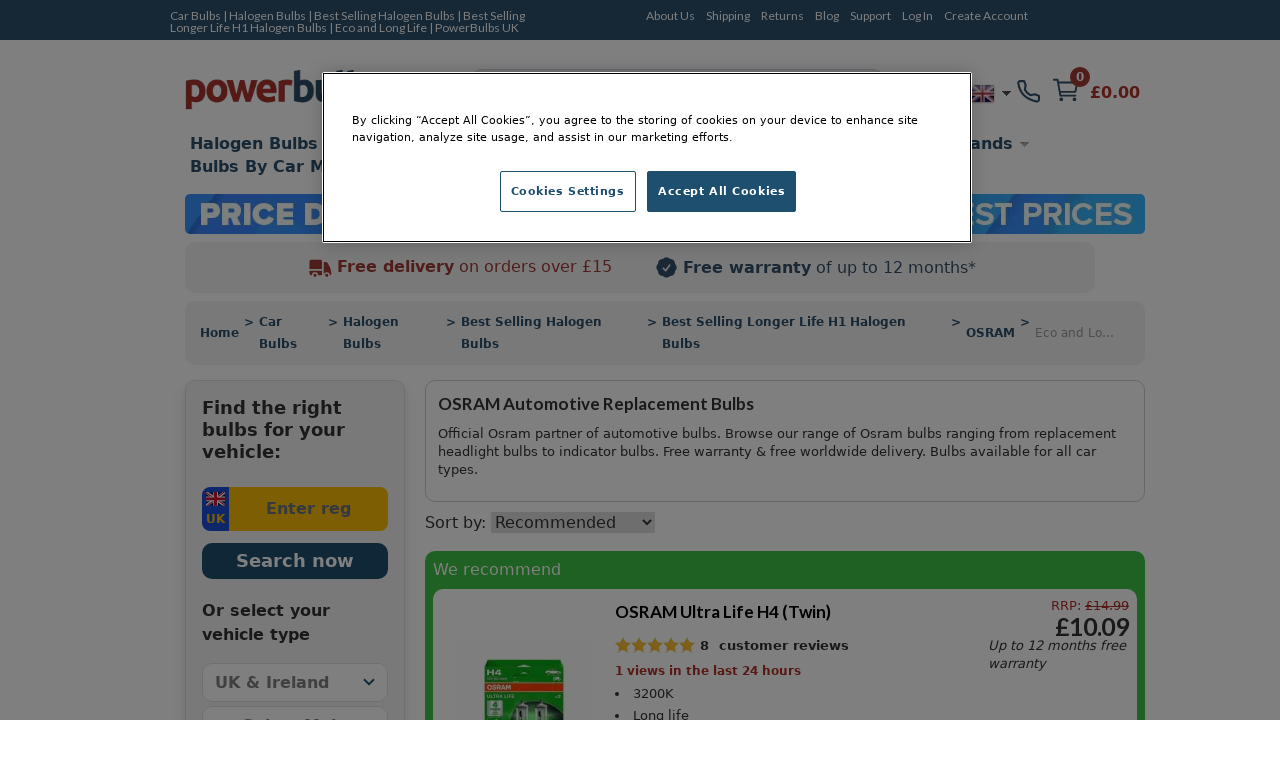

--- FILE ---
content_type: application/javascript; charset=UTF-8
request_url: https://www.powerbulbs.com/cdn-cgi/challenge-platform/scripts/jsd/main.js
body_size: 4647
content:
window._cf_chl_opt={uYln4:'g'};~function(I5,H,K,N,W,v,D,j){I5=O,function(k,R,IE,I4,F,z){for(IE={k:502,R:522,F:565,z:544,o:457,V:536,e:470,x:505,c:480,y:573,b:523,S:460},I4=O,F=k();!![];)try{if(z=-parseInt(I4(IE.k))/1+-parseInt(I4(IE.R))/2*(-parseInt(I4(IE.F))/3)+parseInt(I4(IE.z))/4*(-parseInt(I4(IE.o))/5)+parseInt(I4(IE.V))/6*(parseInt(I4(IE.e))/7)+-parseInt(I4(IE.x))/8+parseInt(I4(IE.c))/9*(-parseInt(I4(IE.y))/10)+-parseInt(I4(IE.b))/11*(-parseInt(I4(IE.S))/12),z===R)break;else F.push(F.shift())}catch(o){F.push(F.shift())}}(I,857369),H=this||self,K=H[I5(576)],N=function(Iq,Ie,IV,Io,Iz,I6,R,F,z){return Iq={k:465,R:483},Ie={k:540,R:567,F:540,z:540,o:487,V:540,e:472},IV={k:541},Io={k:463},Iz={k:541,R:472,F:519,z:514,o:527,V:514,e:519,x:527,c:463,y:567,b:463,S:567,a:567,A:540,C:567,n:519,U:514,d:527,L:463,l:567,X:567,s:463,i:567,m:540,P:567,I0:567,I1:487},I6=I5,R=String[I6(Iq.k)],F={'h':function(o,If){return If={k:552,R:472},null==o?'':F.g(o,6,function(V,I7){return I7=O,I7(If.k)[I7(If.R)](V)})},'g':function(o,V,x,I8,y,S,A,C,U,L,X,s,i,P,I0,I1,I2,I3){if(I8=I6,o==null)return'';for(S={},A={},C='',U=2,L=3,X=2,s=[],i=0,P=0,I0=0;I0<o[I8(Iz.k)];I0+=1)if(I1=o[I8(Iz.R)](I0),Object[I8(Iz.F)][I8(Iz.z)][I8(Iz.o)](S,I1)||(S[I1]=L++,A[I1]=!0),I2=C+I1,Object[I8(Iz.F)][I8(Iz.V)][I8(Iz.o)](S,I2))C=I2;else{if(Object[I8(Iz.e)][I8(Iz.z)][I8(Iz.x)](A,C)){if(256>C[I8(Iz.c)](0)){for(y=0;y<X;i<<=1,P==V-1?(P=0,s[I8(Iz.y)](x(i)),i=0):P++,y++);for(I3=C[I8(Iz.b)](0),y=0;8>y;i=I3&1.68|i<<1.03,P==V-1?(P=0,s[I8(Iz.y)](x(i)),i=0):P++,I3>>=1,y++);}else{for(I3=1,y=0;y<X;i=I3|i<<1,P==V-1?(P=0,s[I8(Iz.S)](x(i)),i=0):P++,I3=0,y++);for(I3=C[I8(Iz.b)](0),y=0;16>y;i=i<<1.5|I3&1,P==V-1?(P=0,s[I8(Iz.a)](x(i)),i=0):P++,I3>>=1,y++);}U--,U==0&&(U=Math[I8(Iz.A)](2,X),X++),delete A[C]}else for(I3=S[C],y=0;y<X;i=1.62&I3|i<<1.42,P==V-1?(P=0,s[I8(Iz.C)](x(i)),i=0):P++,I3>>=1,y++);C=(U--,U==0&&(U=Math[I8(Iz.A)](2,X),X++),S[I2]=L++,String(I1))}if(C!==''){if(Object[I8(Iz.n)][I8(Iz.U)][I8(Iz.d)](A,C)){if(256>C[I8(Iz.L)](0)){for(y=0;y<X;i<<=1,P==V-1?(P=0,s[I8(Iz.a)](x(i)),i=0):P++,y++);for(I3=C[I8(Iz.L)](0),y=0;8>y;i=1.61&I3|i<<1.95,V-1==P?(P=0,s[I8(Iz.l)](x(i)),i=0):P++,I3>>=1,y++);}else{for(I3=1,y=0;y<X;i=I3|i<<1.43,V-1==P?(P=0,s[I8(Iz.X)](x(i)),i=0):P++,I3=0,y++);for(I3=C[I8(Iz.s)](0),y=0;16>y;i=i<<1.47|1.07&I3,V-1==P?(P=0,s[I8(Iz.i)](x(i)),i=0):P++,I3>>=1,y++);}U--,U==0&&(U=Math[I8(Iz.m)](2,X),X++),delete A[C]}else for(I3=S[C],y=0;y<X;i=1&I3|i<<1,V-1==P?(P=0,s[I8(Iz.P)](x(i)),i=0):P++,I3>>=1,y++);U--,0==U&&X++}for(I3=2,y=0;y<X;i=1.9&I3|i<<1.16,V-1==P?(P=0,s[I8(Iz.C)](x(i)),i=0):P++,I3>>=1,y++);for(;;)if(i<<=1,V-1==P){s[I8(Iz.I0)](x(i));break}else P++;return s[I8(Iz.I1)]('')},'j':function(o,I9){return I9=I6,null==o?'':''==o?null:F.i(o[I9(IV.k)],32768,function(V,II){return II=I9,o[II(Io.k)](V)})},'i':function(o,V,x,IO,y,S,A,C,U,L,X,s,i,P,I0,I1,I3,I2){for(IO=I6,y=[],S=4,A=4,C=3,U=[],s=x(0),i=V,P=1,L=0;3>L;y[L]=L,L+=1);for(I0=0,I1=Math[IO(Ie.k)](2,2),X=1;I1!=X;I2=i&s,i>>=1,i==0&&(i=V,s=x(P++)),I0|=X*(0<I2?1:0),X<<=1);switch(I0){case 0:for(I0=0,I1=Math[IO(Ie.k)](2,8),X=1;I1!=X;I2=i&s,i>>=1,i==0&&(i=V,s=x(P++)),I0|=X*(0<I2?1:0),X<<=1);I3=R(I0);break;case 1:for(I0=0,I1=Math[IO(Ie.k)](2,16),X=1;I1!=X;I2=i&s,i>>=1,0==i&&(i=V,s=x(P++)),I0|=(0<I2?1:0)*X,X<<=1);I3=R(I0);break;case 2:return''}for(L=y[3]=I3,U[IO(Ie.R)](I3);;){if(P>o)return'';for(I0=0,I1=Math[IO(Ie.k)](2,C),X=1;X!=I1;I2=s&i,i>>=1,i==0&&(i=V,s=x(P++)),I0|=(0<I2?1:0)*X,X<<=1);switch(I3=I0){case 0:for(I0=0,I1=Math[IO(Ie.F)](2,8),X=1;X!=I1;I2=i&s,i>>=1,i==0&&(i=V,s=x(P++)),I0|=(0<I2?1:0)*X,X<<=1);y[A++]=R(I0),I3=A-1,S--;break;case 1:for(I0=0,I1=Math[IO(Ie.z)](2,16),X=1;X!=I1;I2=i&s,i>>=1,0==i&&(i=V,s=x(P++)),I0|=(0<I2?1:0)*X,X<<=1);y[A++]=R(I0),I3=A-1,S--;break;case 2:return U[IO(Ie.o)]('')}if(0==S&&(S=Math[IO(Ie.V)](2,C),C++),y[I3])I3=y[I3];else if(I3===A)I3=L+L[IO(Ie.e)](0);else return null;U[IO(Ie.R)](I3),y[A++]=L+I3[IO(Ie.e)](0),S--,L=I3,S==0&&(S=Math[IO(Ie.k)](2,C),C++)}}},z={},z[I6(Iq.R)]=F.h,z}(),W={},W[I5(579)]='o',W[I5(563)]='s',W[I5(528)]='u',W[I5(471)]='z',W[I5(524)]='n',W[I5(503)]='I',W[I5(507)]='b',v=W,H[I5(578)]=function(R,F,z,o,Is,Ir,IX,IB,x,y,S,A,C,U){if(Is={k:473,R:554,F:496,z:473,o:554,V:546,e:492,x:458,c:546,y:458,b:477,S:533,a:541,A:547,C:486},Ir={k:467,R:541,F:469},IX={k:519,R:514,F:527,z:567},IB=I5,null===F||F===void 0)return o;for(x=M(F),R[IB(Is.k)][IB(Is.R)]&&(x=x[IB(Is.F)](R[IB(Is.z)][IB(Is.o)](F))),x=R[IB(Is.V)][IB(Is.e)]&&R[IB(Is.x)]?R[IB(Is.c)][IB(Is.e)](new R[(IB(Is.y))](x)):function(L,IW,X){for(IW=IB,L[IW(Ir.k)](),X=0;X<L[IW(Ir.R)];L[X]===L[X+1]?L[IW(Ir.F)](X+1,1):X+=1);return L}(x),y='nAsAaAb'.split('A'),y=y[IB(Is.b)][IB(Is.S)](y),S=0;S<x[IB(Is.a)];A=x[S],C=Z(R,F,A),y(C)?(U='s'===C&&!R[IB(Is.A)](F[A]),IB(Is.C)===z+A?V(z+A,C):U||V(z+A,F[A])):V(z+A,C),S++);return o;function V(L,X,IQ){IQ=O,Object[IQ(IX.k)][IQ(IX.R)][IQ(IX.F)](o,X)||(o[X]=[]),o[X][IQ(IX.z)](L)}},D=I5(551)[I5(556)](';'),j=D[I5(477)][I5(533)](D),H[I5(490)]=function(k,R,Im,Iv,F,z,o,V){for(Im={k:568,R:541,F:541,z:459,o:567,V:558},Iv=I5,F=Object[Iv(Im.k)](R),z=0;z<F[Iv(Im.R)];z++)if(o=F[z],o==='f'&&(o='N'),k[o]){for(V=0;V<R[F[z]][Iv(Im.F)];-1===k[o][Iv(Im.z)](R[F[z]][V])&&(j(R[F[z]][V])||k[o][Iv(Im.o)]('o.'+R[F[z]][V])),V++);}else k[o]=R[F[z]][Iv(Im.V)](function(x){return'o.'+x})},f();function I(O3){return O3='display: none,from,style,floor,/cdn-cgi/challenge-platform/h/,concat,contentDocument,jsd,gwUy0,error on cf_chl_props,iframe,682579TwpIJg,bigint,cloudflare-invisible,2514376KTbRqW,POST,boolean,chlApiSitekey,removeChild,postMessage,chlApiRumWidgetAgeMs,random,chlApiClientVersion,hasOwnProperty,Function,addEventListener,sid,DOMContentLoaded,prototype,detail,__CF$cv$params,305554lhwaLG,19977287FWuuHc,number,isArray,onreadystatechange,call,undefined,/invisible/jsd,readyState,kgZMo4,success,bind,TbVa1,chlApiUrl,31578GffcmQ,contentWindow,xhr-error,href,pow,length,/b/ov1/0.9779131536602692:1766669344:BPM3z89vxIgDpt3YOYdNPnRIu-x1L0FrpPWCp_tSGBg/,onerror,4772CseFhb,now,Array,isNaN,onload,toString,msg,_cf_chl_opt;mhsH6;xkyRk9;FTrD2;leJV9;BCMtt1;sNHpA9;GKPzo4;AdbX0;REiSI4;xriGD7;jwjCc3;agiDh2;MQCkM2;mlwE4;kuIdX1;aLEay4;cThi2,vRso1bMXpaflDNumILAV4$US0TGi72znBKWhZ68EQ5j+ec9-JxCFwrkdOPtYqgyH3,send,getOwnPropertyNames,ontimeout,split,api,map,[native code],_cf_chl_opt,getPrototypeOf,navigator,string,parent,18djAVGq,source,push,keys,chctx,status,function,appendChild,2930vgOodt,log,createElement,document,errorInfoObject,mlwE4,object,6355NicnZv,Set,indexOf,24PuauoL,clientInformation,HkTQ2,charCodeAt,/jsd/oneshot/d39f91d70ce1/0.9779131536602692:1766669344:BPM3z89vxIgDpt3YOYdNPnRIu-x1L0FrpPWCp_tSGBg/,fromCharCode,tabIndex,sort,catch,splice,497cpfhzb,symbol,charAt,Object,timeout,XMLHttpRequest,stringify,includes,http-code:,location,47673BBCaRf,uYln4,open,HHXoSn,error,body,d.cookie,join,loading,event,kuIdX1'.split(','),I=function(){return O3},I()}function f(O1,O0,Ip,IZ,k,R,F,z,o){if(O1={k:521,R:557,F:530,z:488,o:516,V:516,e:518,x:526},O0={k:530,R:488,F:526},Ip={k:500},IZ=I5,k=H[IZ(O1.k)],!k)return;if(!T())return;(R=![],F=k[IZ(O1.R)]===!![],z=function(IM,V){if(IM=IZ,!R){if(R=!![],!T())return;V=E(),Q(V.r,function(e){J(k,e)}),V.e&&B(IM(Ip.k),V.e)}},K[IZ(O1.F)]!==IZ(O1.z))?z():H[IZ(O1.o)]?K[IZ(O1.V)](IZ(O1.e),z):(o=K[IZ(O1.x)]||function(){},K[IZ(O1.x)]=function(ID){ID=IZ,o(),K[ID(O0.k)]!==ID(O0.R)&&(K[ID(O0.F)]=o,z())})}function h(k,R,IU,IY){return IU={k:515,R:515,F:519,z:549,o:527,V:459,e:559},IY=I5,R instanceof k[IY(IU.k)]&&0<k[IY(IU.R)][IY(IU.F)][IY(IU.z)][IY(IU.o)](R)[IY(IU.V)](IY(IU.e))}function T(Iy,IF,k,R,F){return Iy={k:494,R:545},IF=I5,k=3600,R=Y(),F=Math[IF(Iy.k)](Date[IF(Iy.R)]()/1e3),F-R>k?![]:!![]}function G(k,Ix,Ik){return Ix={k:512},Ik=I5,Math[Ik(Ix.k)]()<k}function Z(k,R,F,IL,It,z){It=(IL={k:468,R:546,F:525,z:571},I5);try{return R[F][It(IL.k)](function(){}),'p'}catch(o){}try{if(R[F]==null)return void 0===R[F]?'u':'x'}catch(V){return'i'}return k[It(IL.R)][It(IL.F)](R[F])?'a':R[F]===k[It(IL.R)]?'C':R[F]===!0?'T':R[F]===!1?'F':(z=typeof R[F],It(IL.z)==z?h(k,R[F])?'N':'f':v[z]||'?')}function J(F,z,O2,Ij,o,V,e){if(O2={k:504,R:557,F:532,z:566,o:517,V:489,e:532,x:564,c:510,y:566,b:489,S:484,a:520,A:510},Ij=I5,o=Ij(O2.k),!F[Ij(O2.R)])return;z===Ij(O2.F)?(V={},V[Ij(O2.z)]=o,V[Ij(O2.o)]=F.r,V[Ij(O2.V)]=Ij(O2.e),H[Ij(O2.x)][Ij(O2.c)](V,'*')):(e={},e[Ij(O2.y)]=o,e[Ij(O2.o)]=F.r,e[Ij(O2.b)]=Ij(O2.S),e[Ij(O2.a)]=z,H[Ij(O2.x)][Ij(O2.A)](e,'*'))}function O(k,R,F){return F=I(),O=function(g,H,K){return g=g-457,K=F[g],K},O(k,R)}function Q(k,R,IA,Ia,IS,Ib,Ig,F,z,o){IA={k:521,R:574,F:560,z:475,o:482,V:506,e:495,x:481,c:464,y:557,b:474,S:555,a:548,A:543,C:479,n:479,U:539,d:539,L:553,l:483,X:476},Ia={k:538},IS={k:570,R:570,F:532,z:478},Ib={k:474},Ig=I5,F=H[Ig(IA.k)],console[Ig(IA.R)](H[Ig(IA.F)]),z=new H[(Ig(IA.z))](),z[Ig(IA.o)](Ig(IA.V),Ig(IA.e)+H[Ig(IA.F)][Ig(IA.x)]+Ig(IA.c)+F.r),F[Ig(IA.y)]&&(z[Ig(IA.b)]=5e3,z[Ig(IA.S)]=function(IH){IH=Ig,R(IH(Ib.k))}),z[Ig(IA.a)]=function(IK){IK=Ig,z[IK(IS.k)]>=200&&z[IK(IS.R)]<300?R(IK(IS.F)):R(IK(IS.z)+z[IK(IS.R)])},z[Ig(IA.A)]=function(IN){IN=Ig,R(IN(Ia.k))},o={'t':Y(),'lhr':K[Ig(IA.C)]&&K[Ig(IA.n)][Ig(IA.U)]?K[Ig(IA.C)][Ig(IA.d)]:'','api':F[Ig(IA.y)]?!![]:![],'payload':k},z[Ig(IA.L)](N[Ig(IA.l)](JSON[Ig(IA.X)](o)))}function M(k,Il,IT,R){for(Il={k:496,R:568,F:561},IT=I5,R=[];k!==null;R=R[IT(Il.k)](Object[IT(Il.R)](k)),k=Object[IT(Il.F)](k));return R}function Y(Ic,IR,k){return Ic={k:521,R:494},IR=I5,k=H[IR(Ic.k)],Math[IR(Ic.R)](+atob(k.t))}function B(z,o,In,IG,V,x,c,y,b,S,a,A){if(In={k:550,R:484,F:521,z:495,o:560,V:481,e:542,x:529,c:475,y:482,b:506,S:474,a:555,A:508,C:499,n:535,U:560,d:534,L:511,l:531,X:513,s:560,i:462,m:577,P:569,I0:566,I1:498,I2:553,I3:483},IG=I5,!G(.01))return![];x=(V={},V[IG(In.k)]=z,V[IG(In.R)]=o,V);try{c=H[IG(In.F)],y=IG(In.z)+H[IG(In.o)][IG(In.V)]+IG(In.e)+c.r+IG(In.x),b=new H[(IG(In.c))](),b[IG(In.y)](IG(In.b),y),b[IG(In.S)]=2500,b[IG(In.a)]=function(){},S={},S[IG(In.A)]=H[IG(In.o)][IG(In.C)],S[IG(In.n)]=H[IG(In.U)][IG(In.d)],S[IG(In.L)]=H[IG(In.U)][IG(In.l)],S[IG(In.X)]=H[IG(In.s)][IG(In.i)],a=S,A={},A[IG(In.m)]=x,A[IG(In.P)]=a,A[IG(In.I0)]=IG(In.I1),b[IG(In.I2)](N[IG(In.I3)](A))}catch(C){}}function E(Iu,Ih,F,z,o,V,x){Ih=(Iu={k:575,R:501,F:493,z:491,o:466,V:485,e:572,x:537,c:461,y:562,b:497,S:509},I5);try{return F=K[Ih(Iu.k)](Ih(Iu.R)),F[Ih(Iu.F)]=Ih(Iu.z),F[Ih(Iu.o)]='-1',K[Ih(Iu.V)][Ih(Iu.e)](F),z=F[Ih(Iu.x)],o={},o=mlwE4(z,z,'',o),o=mlwE4(z,z[Ih(Iu.c)]||z[Ih(Iu.y)],'n.',o),o=mlwE4(z,F[Ih(Iu.b)],'d.',o),K[Ih(Iu.V)][Ih(Iu.S)](F),V={},V.r=o,V.e=null,V}catch(c){return x={},x.r={},x.e=c,x}}}()

--- FILE ---
content_type: image/svg+xml
request_url: https://www.powerbulbs.com/images/svg/checkbox-checked.svg
body_size: -954
content:
<svg xmlns="http://www.w3.org/2000/svg" viewBox="0 0 18 18"><path d="M3 3H15V15H3ZM4 4H14V14H4ZM5 9.2L8 12.2L13 7.2L11.6 5.8L8 9.4L6.4 7.8Z" style="fill-rule: evenodd; fill:#6b6363;" /></svg>